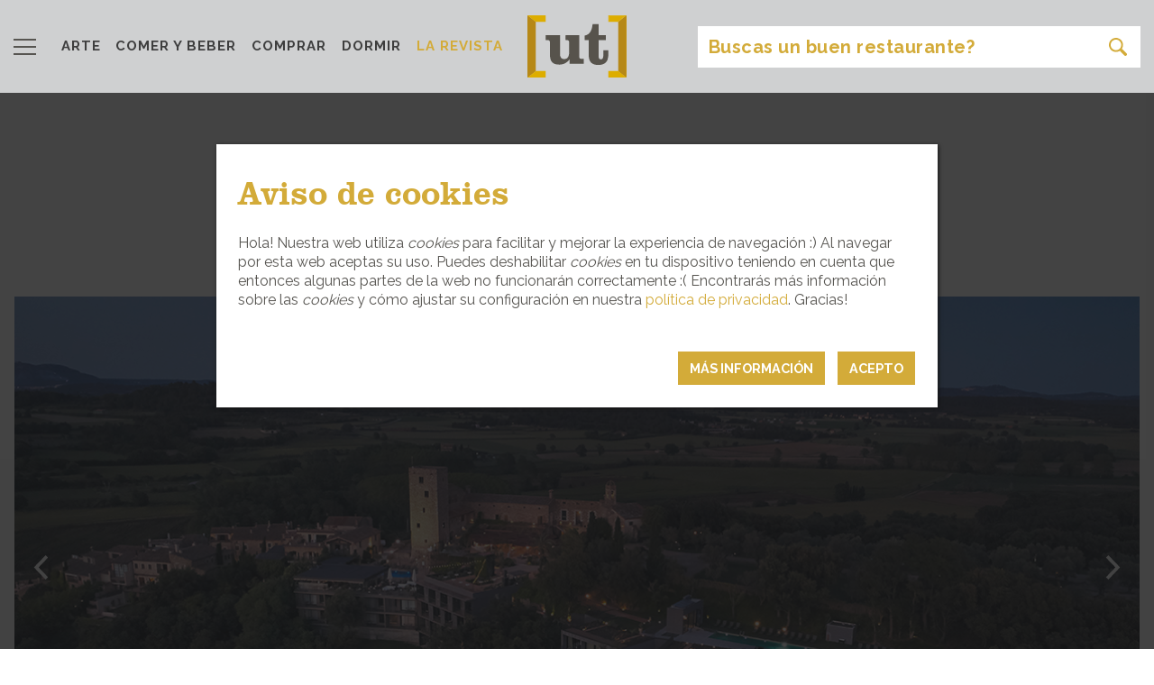

--- FILE ---
content_type: text/html; charset=UTF-8
request_url: https://utemporda.com/lugar/castell-demporda/60ede040634e4750c2142872
body_size: 8253
content:
<!doctype html>
<html lang="es">
<head>
        <!-- Google tag (gtag.js) -->
    <script async src="https://www.googletagmanager.com/gtag/js?id=G-CB1MS36Z85"></script>
    <script>
        window.dataLayer = window.dataLayer || [];

        function gtag() {
            dataLayer.push(arguments);
        }

        gtag('js', new Date());

        gtag('config', 'G-CB1MS36Z85');
    </script>
    <meta charset="UTF-8">
    <title>CASTELL D’EMPORDÀ</title>
    <meta name="description" content="Un castillo romántico&amp;nbsp;con un moderno diseño. Castillo centenario convertido en un hotel de 4*.">
    <meta property="og:title" content="CASTELL D’EMPORDÀ"/>
    <meta property="og:description" content="Un castillo romántico&amp;nbsp;con un moderno diseño. Castillo centenario convertido en un hotel de 4*."/>
    <meta property="og:type" content="website"/>
    <meta property="og:url" content="https://utemporda.com/lugar/castell-demporda/60ede040634e4750c2142872"/>
    <meta property="og:image" content="https://utemporda.com/storage/f8ba8990399ae197121cdc301eaac97f.jpg"/>
    <meta name="csrf-token" content="g26p18SEaLAK9KRoNTR7GZNmR4xS3h9aAjuX1xNG">
    <link rel="stylesheet" href="https://use.typekit.net/pgg5hns.css">
    <meta name="viewport" content="width=device-width, initial-scale=1">
    <link rel="apple-touch-icon" sizes="57x57" href="/favicon/apple-icon-57x57.png">
    <link rel="apple-touch-icon" sizes="60x60" href="/favicon/apple-icon-60x60.png">
    <link rel="apple-touch-icon" sizes="72x72" href="/favicon/apple-icon-72x72.png">
    <link rel="apple-touch-icon" sizes="76x76" href="/favicon/apple-icon-76x76.png">
    <link rel="apple-touch-icon" sizes="114x114" href="/favicon/apple-icon-114x114.png">
    <link rel="apple-touch-icon" sizes="120x120" href="/favicon/apple-icon-120x120.png">
    <link rel="apple-touch-icon" sizes="144x144" href="/favicon/apple-icon-144x144.png">
    <link rel="apple-touch-icon" sizes="152x152" href="/favicon/apple-icon-152x152.png">
    <link rel="apple-touch-icon" sizes="180x180" href="/favicon/apple-icon-180x180.png">
    <link rel="icon" type="image/png" sizes="192x192" href="/favicon/android-icon-192x192.png">
    <link rel="icon" type="image/png" sizes="32x32" href="/favicon/favicon-32x32.png">
    <link rel="icon" type="image/png" sizes="96x96" href="/favicon/favicon-96x96.png">
    <link rel="icon" type="image/png" sizes="16x16" href="/favicon/favicon-16x16.png">
    <link rel="manifest" href="/favicon/manifest.json">
    <meta name="msapplication-TileColor" content="#ffffff">
    <meta name="msapplication-TileImage" content="/favicon/ms-icon-144x144.png">
    <meta name="theme-color" content="#ffffff">

    <link href="https://fonts.googleapis.com/css?family=Raleway:400,700,900" rel="stylesheet">
    <link rel="stylesheet" href="https://utemporda.com/css/web.css?v=17">
</head>
<body>
<div class="layer-shadow"></div>
<div id="layer-menu" class="pt-3 pb-2">
    <div class="row ml-4 mr-4 mb-4 mb-3">
        <div class="col-3 p-0 align-self-center">
            <a href="#" class="close-layer"><img style="height:20px" src="https://utemporda.com/img/close.svg"></a>
        </div>
        <div class="col-6 p-0 text-center">
            <a href="#" class="logo align-middle"></a>
        </div>
        <div class="col-3 p-0 align-self-center text-right">
            <a class="nav-link lang-link dropdown-toggle p-0" href="#" id="navbarDropdown" role="button" data-toggle="dropdown" aria-haspopup="true" aria-expanded="false">ES</a>
            <div class="dropdown-menu dropdown-menu-right" aria-labelledby="navbarDropdown">
                                                            <a class="dropdown-item lang-link" hreflang="ca" href="https://utemporda.com/ca/lloc/castell-demporda/60ede040634e4750c2142872?lugar%2Fcastell-demporda%2F60ede040634e4750c2142872=">CA</a>
                                                                                                                    <a class="dropdown-item lang-link" hreflang="en" href="https://utemporda.com/en/place/castell-demporda/60ede040634e4750c2142872?lugar%2Fcastell-demporda%2F60ede040634e4750c2142872=">EN</a>
                                                                                <a class="dropdown-item lang-link" hreflang="fr" href="https://utemporda.com/fr/lugar/castell-demporda/60ede040634e4750c2142872?lugar%2Fcastell-demporda%2F60ede040634e4750c2142872=">FR</a>
                                                </div>
        </div>
    </div>

    <div class="block">

        <h3 class="mt-4 ml-4">
            <a href="https://utemporda.com/revista">
                LA REVISTA
            </a>
        </h3>
        
                        
        <h3 class="mt-4 ml-4">LA GUIA</h3>
        <ul class="menu mb-0">
                            <li class="menu-block pl-4">
                    <div class="toggle-menu" data-category="arte-y-cultura" data-compras-slug="comprar" data-comer-slug="comer">
                        <a href="https://utemporda.com/categoria/arte-y-cultura">
                            <span class="text-primary key">[ </span>
                            arte y cultura
                            <span class="text-primary key"> ]</span>
                        </a>
                    </div>
                                                        </li>
                            <li class="menu-block pl-4">
                    <div class="toggle-menu" data-category="comer" data-compras-slug="comprar" data-comer-slug="comer">
                        <a href="https://utemporda.com/categoria/comer">
                            <span class="text-primary key">[ </span>
                            comer
                            <span class="text-primary key"> ]</span>
                        </a>
                    </div>
                                            <ul class="submenu">
                                                                                                <li>
                                        <a href="https://utemporda.com/subcategoria/restaurantes" style="color:#97c6b9">
                                            RESTAURANTES
                                        </a>
                                    </li>
                                                                                                                                <li>
                                        <a href="https://utemporda.com/subcategoria/comidas-informales-tapas-y-takeaway" style="color:#97c6b9">
                                            COMIDAS INFORMALES, TAPAS Y «TAKEAWAY»
                                        </a>
                                    </li>
                                                                                                                                <li>
                                        <a href="https://utemporda.com/subcategoria/chiringuitos" style="color:#97c6b9">
                                            CHIRINGUITOS
                                        </a>
                                    </li>
                                                                                                                                <li>
                                        <a href="https://utemporda.com/subcategoria/lo-mejor-de-la-noche" style="color:#97c6b9">
                                            LO MEJOR DE LA NOCHE
                                        </a>
                                    </li>
                                                                                    </ul>
                                                        </li>
                            <li class="menu-block pl-4">
                    <div class="toggle-menu" data-category="dormir" data-compras-slug="comprar" data-comer-slug="comer">
                        <a href="https://utemporda.com/categoria/dormir">
                            <span class="text-primary key">[ </span>
                            dormir
                            <span class="text-primary key"> ]</span>
                        </a>
                    </div>
                                                        </li>
                            <li class="menu-block pl-4">
                    <div class="toggle-menu" data-category="comprar" data-compras-slug="comprar" data-comer-slug="comer">
                        <a href="https://utemporda.com/categoria/comprar">
                            <span class="text-primary key">[ </span>
                            comprar
                            <span class="text-primary key"> ]</span>
                        </a>
                    </div>
                                            <ul class="submenu">
                                                                                                <li>
                                        <a href="https://utemporda.com/subcategoria/ecologico" style="color:#e7b194">
                                            ECOLÓGICO
                                        </a>
                                    </li>
                                                                                                                                <li>
                                        <a href="https://utemporda.com/subcategoria/emporda-km-0" style="color:#e7b194">
                                            EMPORDÀ KM 0
                                        </a>
                                    </li>
                                                                                                                                                                                                                                                        <li>
                                        <a href="https://utemporda.com/subcategoria/casa" style="color:#e7b194">
                                            CASA
                                        </a>
                                    </li>
                                                                                                                                                                                            <li>
                                        <a href="https://utemporda.com/subcategoria/moda" style="color:#e7b194">
                                            MODA
                                        </a>
                                    </li>
                                                                                    </ul>
                                                        </li>
                            <li class="menu-block pl-4">
                    <div class="toggle-menu" data-category="experiencias" data-compras-slug="comprar" data-comer-slug="comer">
                        <a href="https://utemporda.com/categoria/experiencias">
                            <span class="text-primary key">[ </span>
                            experiencias
                            <span class="text-primary key"> ]</span>
                        </a>
                    </div>
                                                        </li>
                            <li class="menu-block pl-4">
                    <div class="toggle-menu" data-category="servicios" data-compras-slug="comprar" data-comer-slug="comer">
                        <a href="https://utemporda.com/categoria/servicios">
                            <span class="text-primary key">[ </span>
                            servicios
                            <span class="text-primary key"> ]</span>
                        </a>
                    </div>
                                                                <ul class="submenu">
                                                                                                                                                                            </ul>
                                    </li>
                            <li class="menu-block pl-4">
                    <div class="toggle-menu" data-category="festivales" data-compras-slug="comprar" data-comer-slug="comer">
                        <a href="https://utemporda.com/categoria/festivales">
                            <span class="text-primary key">[ </span>
                            festivales
                            <span class="text-primary key"> ]</span>
                        </a>
                    </div>
                                                        </li>
                    </ul>

        <h3 class="my-4 ml-4 text-uppercase"><a href="#" id="nearme">Cerca de mi</a></h3>

        <ul class="menu-footer">
            <li class="pl-4">
                <a href="https://issuu.com/utempordaguia" target="_blank">LA REVISTA DIGITAL</a>
            </li>
            <li class="pl-4">
                <a href="https://utemporda.com/pagina/printed-magazine">DONDE ENCONTRAR LA REVISTA IMPRESA</a>
            </li>
            <li class="pl-4">
                <a href="https://utemporda.com/pagina/contact">CONTÁCTANOS</a>
            </li>
            <li class="pl-4">
                <a href="https://utemporda.com/pagina/about-us">SOBRE NOSOTROS</a>
            </li>
            <li class="pl-4">
                <a href="https://utemporda.com/pagina/emporda">SOBRE L’EMPORDÀ</a>
            </li>
            <li class="pl-4">
                <a href="https://utemporda.com/pagina/legal">POLÍTICA DE PRIVACIDAD Y COOKIES</a>
            </li>
        </ul>
    </div>
    <ul class="list-inline pl-4 pt-3 xxss">
        <li class="list-inline-item">
            <a href="https://www.facebook.com/utemporda/" target="_blank"><i class="fa fa-2x fa-facebook"></i></a>
        </li>
        <li class="list-inline-item">
            <a href="https://twitter.com/utemporda?lang=es" target="_blank"><i class="fa fa-2x fa-twitter"></i></a>
        </li>
        <li class="list-inline-item">
            <a href="https://www.instagram.com/utemporda/" target="_blank"><i class="fa fa-2x fa-instagram"></i></a>
        </li>
    </ul>
</div>
<header class="fixed-top">
    <nav class="navbar-light bg-light pb-0 pb-md-2 pt-2" id="menu-bar">
        <div class="container">
            <div class="row align-items-center">
                <div class="col-4 col-sm-4 col-md-3 col-lg-5 col-xl-5 pr-0">
                    <ul class="nav navbar-nav d-inline-block">
                        <li class="nav-item pl-0">
                            <a class="navbar-brand ml-0 mr-4" href="#"><img style="height:18px" src="https://utemporda.com/img/menu_icon.svg"></a>
                        </li>
                    </ul>
                    <ul class="nav navbar-nav mt-0 d-none d-xl-inline-block">
                                                    <li class="nav-item pl-0">
                                <a class="nav-link pl-0"
                                   href="https://utemporda.com/categoria/arte-y-cultura">ARTE</a>
                            </li>
                                                                            <li class="nav-item pl-2">
                                <a class="nav-link"
                                   href="https://utemporda.com/categoria/comer">COMER Y BEBER</a>
                            </li>
                                                                            <li class="nav-item pl-2">
                                <a class="nav-link"
                                   href="https://utemporda.com/categoria/comprar">COMPRAR</a>
                            </li>
                                                                            <li class="nav-item pl-2">
                                <a class="nav-link"
                                   href="https://utemporda.com/categoria/dormir">DORMIR</a>
                            </li>
                                                <li class="nav-item pl-2">
                            <a class="nav-link inverse"
                               href="https://utemporda.com/revista">LA REVISTA</a>
                        </li>
                                                                    </ul>
                </div>
                <div class="col-4 col-sm-4 col-md-6 col-lg-2 col-xl-2 text-center pr-0 pl-0">
                    <a href="https://utemporda.com" class="logo align-middle"></a>
                </div>
                <div class="d-none d-lg-inline-block col-lg-5 col-xl-5 text-right" id="lg-search">
                    <input class="form-control pull-right search-new placeholder-dynamic" id="search" type="text" autocomplete="off" placeholder="Busca en el Empordà" aria-label="Search" maxlength="128">
                </div>
                            </div>
        </div>
    </nav>
    <nav class="navbar-light bg-light pt-2 d-lg-none d-block" style="padding-bottom:0.5rem !important;" id="menu-search">
        <div class="container">
            <div class="row align-items-center">
                <div class="col-12 text-center">
                    <input class="form-control pull-right search-new placeholder-dynamic" id="search_mobile" type="text" autocomplete="off" placeholder="Busca en el Empordà" aria-label="Search" maxlength="128">
                </div>
            </div>
        </div>
    </nav>
</header>
    <section id="place" class="mt-10">
        <div class="container mt5 mb-5">
            <div class="row">
    <div class="col-12 text-center mt-5">
        <h2 class="to-lower"><span class="text-primary">[</span> dormir <span class="text-primary">]</span></h2>
        <h4 class="text-primary clarendon-regular">ACOGEDORES HOTELES Y CASAS RURALES</h4>
    </div>
</div>        </div>
        <div class="container">
            <div class="row">
                <div class="col-6 offset-3">
                    <a href="https://utemporda.com/subcategoria/dormir-bien"
                       class="no-underline text-center">
                        <h5 class="title-hl"
                            style="color:#D3AB39">DORMIR</h5>
                    </a>
                </div>
                <div class="col-3 text-right">
                    
                </div>
            </div>
            <div class="row">
                <div class="col-12 p-lg-3 p-0">
                    <div class="carousel d-block" data-flickity='{ "wrapAround": true, "pageDots": false }'>
                                                                                    <div class="carousel-cell no-shadow"
                                     style="background-image: url('https://utemporda.com/storage/f8ba8990399ae197121cdc301eaac97f.jpg')">
                                </div>
                                                            <div class="carousel-cell no-shadow"
                                     style="background-image: url('https://utemporda.com/storage/155fa70c7d9fed203a7db8e63efdaae0.jpg')">
                                </div>
                                                            <div class="carousel-cell no-shadow"
                                     style="background-image: url('https://utemporda.com/storage/8c8284a2808ffc801cdaad43e8d3166c.jpg')">
                                </div>
                                                            <div class="carousel-cell no-shadow"
                                     style="background-image: url('https://utemporda.com/storage/c9b440c55239fe0f625127bf44a65129.jpg')">
                                </div>
                                                                        </div>
                </div>
            </div>
        </div>
        <div class="container" style="position: relative; z-index: 10; width: 100%; top:-125px">
            <div class="row">
                <div class="col-12 offset-lg-1 col-lg-6 offset-lg-3 p-4 p-lg-5" style="background-color: #D3AB39">
                    <div class="row">
                        <div class="container-fluid" id="detail-card">
                            <div class="row">
                                <div class="col-lg-12">
                                    <h1 class="clarendon mb-0">CASTELL D’EMPORDÀ</h1>
                                    <span class="subtitle">En el corazón del Empordà</span>
                                </div>
                            </div>
                            <div class="row mt-4">
                                <div class="col-12 col-md-10">
                                    <div class="row">
                                        <div class="col-sm-12">
                                            <a href="https://utemporda.com/poblacion/la-bisbal-demporda"><span
                                                        class="town font-weight-bold">La Bisbal d&#039;Empordà</span></a>
                                            <div class="address-details">
                                                <span class="address font-weight-bold d-block"> Castell d&#039;Empordà 3, La Bisbal d&#039;Empordà (Girona)</span>
                                                                                                    <span class="google-maps d-block"><a href="https://www.google.es/maps/place/Hotel+Castell+d%C2%B4Empord%C3%A0/@41.9782796,3.0419366,17z/data=!3m1!4b1!4m8!3m7!1s0x12baf93d9b2f41ed:0xbeb141709027b541!5m2!4m1!1i2!8m2!3d41.9782796!4d3.0441253"
                                                                                         target="_blank">VER EN GOOGLE MAPS</a></span>
                                                                                                
                                                <span class="phone font-weight-bold d-block"><a
                                                            href="tel:(+34) 972 646 254"> (+34) 972 646 254</a></span>
                                                <span class="web font-weight-bold d-block"><a href=""
                                                                                              target="_blank"></a></span>
                                            </div>
                                        </div>
                                        <div class="col-sm-12 align-self-end mt-3">
                                            <ul class="list-inline xxss mb-0">
                                                                                                                                                                                                                                                    <li class="list-inline-item">
                                                        <a href="https://www.instagram.com/hotelcastellemporda/" target="_blank"><i
                                                                    class="fa fa-2x fa-instagram"></i></a>
                                                    </li>
                                                                                            </ul>
                                        </div>
                                    </div>
                                </div>
                            </div>
                        </div>


                    </div>
                </div>
            </div>
        </div>
        <div class="separator-card"></div>
        <div class="container">
            <div class="row">
                <div class="col-12 col-lg-6 offset-lg-3 p-4 pt-sm-3 pb-sm-3 pr-sm-5 pl-sm-5 description">
                    <p>Un castillo romántico&nbsp;con un moderno diseño. Castillo centenario convertido en un hotel de 4*.</p>
                </div>
            </div>
        </div>
        <div class="container related-tags">
            <div class="row">
                                    <div class="col-12 col-lg-6 offset-lg-3 p-4 pl-lg-5 pr-lg-5">
                        <div class="border-bottom" style="border-color: #D3AB39 !important;"></div>
                        <div class="pt-3 pb-3">
                                                                                                <a href="https://utemporda.com/subcategoria/romantico"
                                       class="font-weight-bold tag-block pr-3" style="color: #D3AB39">Romántico</a>
                                                                                                                                <a href="https://utemporda.com/subcategoria/dormir-bien"
                                       class="font-weight-bold tag-block pr-3" style="color: #D3AB39">DORMIR BIEN</a>
                                                                                                                                <a href="https://utemporda.com/subcategoria/chimenea"
                                       class="font-weight-bold tag-block pr-3" style="color: #D3AB39">Chimenea</a>
                                                                                                                                <a href="https://utemporda.com/subcategoria/alojamiento-con-piscina"
                                       class="font-weight-bold tag-block pr-3" style="color: #D3AB39">Alojamiento con piscina</a>
                                                                                                                                <a href="https://utemporda.com/subcategoria/alojamiento-con-restaurante"
                                       class="font-weight-bold tag-block pr-3" style="color: #D3AB39">Alojamiento con restaurante</a>
                                                                                                                                <a href="https://utemporda.com/subcategoria/desayunos"
                                       class="font-weight-bold tag-block pr-3" style="color: #D3AB39">Desayunos</a>
                                                                                                                                <a href="https://utemporda.com/subcategoria/aparcamiento"
                                       class="font-weight-bold tag-block pr-3" style="color: #D3AB39">Aparcamiento</a>
                                                                                                                                <a href="https://utemporda.com/subcategoria/cocina-de-temporada"
                                       class="font-weight-bold tag-block pr-3" style="color: #D3AB39">Cocina de temporada</a>
                                                                                                                                <a href="https://utemporda.com/subcategoria/baix-emporda"
                                       class="font-weight-bold tag-block pr-3" style="color: #D3AB39">Baix Empordà</a>
                                                                                    </div>
                        <div class="border-bottom" style="border-color: #D3AB39 !important;"></div>
                    </div>
                            </div>
        </div>
        <div class="container mt-5">
            <div class="row">
                <div class="col-lg-6 offset-lg-3 pr-5 pl-5">
                    <div class="d-block" style="border-color: #D3AB39 !important;border-bottom: solid 4px">
                        <ul class="text-center list-inline share-xxss">
                            <li class="list-inline-item"><a href="https://www.facebook.com/sharer.php?u=https://utemporda.com/lugar/castell-demporda/60ede040634e4750c2142872" style="color: #D3AB39" target="_blank"><i class="fa fa-2x fa-facebook"></i></a></li>
                            <li class="list-inline-item pl-3"><a href="https://twitter.com/intent/tweet?url=https://utemporda.com/lugar/castell-demporda/60ede040634e4750c2142872&text=CASTELL D’EMPORDÀ" target="_blank" style="color: #D3AB39"><i class="fa fa-2x fa-twitter"></i></a>
                            </li>
                        </ul>
                    </div>
                </div>
                <div class="d-block w-100 border-bottom ml-3 mr-3" style="border-color: #D3AB39 !important;"></div>
            </div>
        </div>
                    <div class="container">
                <div class="row">
    <div class="col-12 text-center mt-5">
        <h2 class="to-lower"><span class="text-primary">[</span> también te puede gustar <span class="text-primary">]</span></h2>
        <h4 class="text-primary clarendon-regular"></h4>
    </div>
</div>                <div class="row mt-5">
                                            <div class="col-sm-6 col-md-6 col-lg-4 text-center mb-2 box">
    <a href="https://utemporda.com/subcategoria/dormir-bien" class="no-underline">
        <h5 class="title-hl" style="color:#D3AB39">DORMIR</h5>
    </a>
            <div class="active-place hl-card mb-4" data-action="https://utemporda.com/lugar/lovely-houses-diana/60efffd8634e473bfe3001c2"
             style="background-image: url(https://utemporda.com/storage/566585e20848fdf90da4655bb708de27.jpg); background-size: cover">
            <div class="background" style="background-color: #D3AB39c2">
                <div class="text pb-3 pt-4 pr-2 pl-2 text-white">
                    <h3 class="clarendon"><a href="https://utemporda.com/lugar/lovely-houses-diana/60efffd8634e473bfe3001c2" class="box-link text-white">LOVELY HOUSES DIANA</a></h3>
                    <p class="card-text mb-0">Empordà slow life</p>
                    <a class="text-white card-text text-uppercase" href="https://utemporda.com/poblacion/diana"><strong class="town">Diana</strong></a>
                </div>
            </div>
        </div>
    </div>                                            <div class="col-sm-6 col-md-6 col-lg-4 text-center mb-2 box">
    <a href="https://utemporda.com/subcategoria/dormir-bien" class="no-underline">
        <h5 class="title-hl" style="color:#D3AB39">DORMIR</h5>
    </a>
            <div class="active-place hl-card mb-4" data-action="https://utemporda.com/lugar/casa-anamaria/64be6c4dc17929137f1c8502"
             style="background-image: url(https://utemporda.com/storage/cfbea918452b14a4bdc769559235678d.PNG); background-size: cover">
            <div class="background" style="background-color: #D3AB39c2">
                <div class="text pb-3 pt-4 pr-2 pl-2 text-white">
                    <h3 class="clarendon"><a href="https://utemporda.com/lugar/casa-anamaria/64be6c4dc17929137f1c8502" class="box-link text-white">CASA ANAMARIA</a></h3>
                    <p class="card-text mb-0">Hotel &amp; Villas</p>
                    <a class="text-white card-text text-uppercase" href="https://utemporda.com/poblacion/vilademuls"><strong class="town">Vilademuls</strong></a>
                </div>
            </div>
        </div>
    </div>                                            <div class="col-sm-6 col-md-6 col-lg-4 text-center mb-2 box">
    <a href="https://utemporda.com/subcategoria/dormir-bien" class="no-underline">
        <h5 class="title-hl" style="color:#D3AB39">DORMIR</h5>
    </a>
            <div class="active-place hl-card mb-4" data-action="https://utemporda.com/lugar/la-bionda/62dea6c0c17929ac0f27d992"
             style="background-image: url(https://utemporda.com/storage/21496958f0d91e0616b78b3c4aaf6d5d.jpg); background-size: cover">
            <div class="background" style="background-color: #D3AB39c2">
                <div class="text pb-3 pt-4 pr-2 pl-2 text-white">
                    <h3 class="clarendon"><a href="https://utemporda.com/lugar/la-bionda/62dea6c0c17929ac0f27d992" class="box-link text-white">LA BIONDA</a></h3>
                    <p class="card-text mb-0">8 habitaciones para viajeros</p>
                    <a class="text-white card-text text-uppercase" href="https://utemporda.com/poblacion/begur"><strong class="town">Begur</strong></a>
                </div>
            </div>
        </div>
    </div>                                            <div class="col-sm-6 col-md-6 col-lg-4 text-center mb-2 box">
    <a href="https://utemporda.com/subcategoria/dormir-bien" class="no-underline">
        <h5 class="title-hl" style="color:#D3AB39">DORMIR</h5>
    </a>
            <div class="active-place hl-card mb-4" data-action="https://utemporda.com/lugar/la-escapada-ventallo/5af447c4a60dc62da0465ff9"
             style="background-image: url(https://utemporda.com/storage/c947c47dcebf716de480c9dbd018a6c1.jpg); background-size: cover">
            <div class="background" style="background-color: #D3AB39c2">
                <div class="text pb-3 pt-4 pr-2 pl-2 text-white">
                    <h3 class="clarendon"><a href="https://utemporda.com/lugar/la-escapada-ventallo/5af447c4a60dc62da0465ff9" class="box-link text-white">LA ESCAPADA VENTALLÓ</a></h3>
                    <p class="card-text mb-0">Completo alojamiento rural</p>
                    <a class="text-white card-text text-uppercase" href="https://utemporda.com/poblacion/ventallo"><strong class="town">Ventalló</strong></a>
                </div>
            </div>
        </div>
    </div>                                            <div class="col-sm-6 col-md-6 col-lg-4 text-center mb-2 box">
    <a href="https://utemporda.com/subcategoria/dormir-bien" class="no-underline">
        <h5 class="title-hl" style="color:#D3AB39">DORMIR</h5>
    </a>
            <div class="active-place hl-card mb-4" data-action="https://utemporda.com/lugar/finca-bell-lloc/5af447c4a60dc62da0465ff8"
             style="background-image: url(https://utemporda.com/storage/9a4bebfbfb6e2aaad327b32b5103aaff.PNG); background-size: cover">
            <div class="background" style="background-color: #D3AB39c2">
                <div class="text pb-3 pt-4 pr-2 pl-2 text-white">
                    <h3 class="clarendon"><a href="https://utemporda.com/lugar/finca-bell-lloc/5af447c4a60dc62da0465ff8" class="box-link text-white">FINCA BELL LLOC</a></h3>
                    <p class="card-text mb-0">Autenticidad, confort y tranquilidad</p>
                    <a class="text-white card-text text-uppercase" href="https://utemporda.com/poblacion/palamos"><strong class="town">Palamós</strong></a>
                </div>
            </div>
        </div>
    </div>                                            <div class="col-sm-6 col-md-6 col-lg-4 text-center mb-2 box">
    <a href="https://utemporda.com/subcategoria/dormir-bien" class="no-underline">
        <h5 class="title-hl" style="color:#D3AB39">DORMIR</h5>
    </a>
            <div class="active-place hl-card mb-4" data-action="https://utemporda.com/lugar/terraverda/62deaee2c1792964c509a862"
             style="background-image: url(https://utemporda.com/storage/454e788626b6ae505faf016539d75321.jpg); background-size: cover">
            <div class="background" style="background-color: #D3AB39c2">
                <div class="text pb-3 pt-4 pr-2 pl-2 text-white">
                    <h3 class="clarendon"><a href="https://utemporda.com/lugar/terraverda/62deaee2c1792964c509a862" class="box-link text-white">TERRAVERDA</a></h3>
                    <p class="card-text mb-0">Confort y tranquilidad</p>
                    <a class="text-white card-text text-uppercase" href="https://utemporda.com/poblacion/gualta"><strong class="town">Gualta</strong></a>
                </div>
            </div>
        </div>
    </div>                                    </div>
            </div>
            </section>
<footer>
    <div class="container mt-5 mb-5">
        <div class="row">
    <div class="col-12 text-center mt-5">
        <h2 class="to-lower"><span class="text-primary">[</span> en papel <span class="text-primary">]</span></h2>
        <h4 class="text-primary clarendon-regular">Aquí puedes hojear las ediciones impresas de la revista. ¡Buena lectura!</h4>
    </div>
</div>    </div>
    <div class="container bird pb-5">
        <div class="row" style="padding-bottom: 120px">
            <div class="col-12">
                <div class="carousel d-block" data-flickity='{ "autoPlay": 6000, "prevNextButtons": true, "data-flickity": 4, "pageDots": false, "contain": true }'>
                                                                        <div class="carousel-cell carousel-paper-footer" style="background-image: url('https://utemporda.com/storage/d57a764e63bf7f558b49d18f225e476c.jpg')">
                                <a href="https://utemporda.com/papel/ut-9-edicion-2024" class=""></a>
                            </div>
                                                                                                <div class="carousel-cell carousel-paper-footer" style="background-image: url('https://utemporda.com/storage/5e959e2f0847100d952886aba1cca1e7.jpg')">
                                <a href="https://utemporda.com/papel/ut-8-edicion-2023" class=""></a>
                            </div>
                                                                                                <div class="carousel-cell carousel-paper-footer" style="background-image: url('https://utemporda.com/storage/4140417a4a03be9b25ed70084b3f8930.jpg')">
                                <a href="https://utemporda.com/papel/ut-7-edicion-2022" class=""></a>
                            </div>
                                                                                                <div class="carousel-cell carousel-paper-footer" style="background-image: url('https://utemporda.com/storage/2215e688e753cb830f76b8069b31dcde.jpg')">
                                <a href="https://utemporda.com/papel/ut-6-edicion-2021" class=""></a>
                            </div>
                                                                                                <div class="carousel-cell carousel-paper-footer" style="background-image: url('https://utemporda.com/storage/75b5baf2fa3249f2cbecedad0e7446aa.jpg')">
                                <a href="https://utemporda.com/papel/ut-5-edicion-2019" class=""></a>
                            </div>
                                                                                                <div class="carousel-cell carousel-paper-footer" style="background-image: url('https://utemporda.com/storage/66f8f98df2a7e58babb259456b05fd15.jpg')">
                                <a href="https://utemporda.com/papel/ut-3-edicion-2017" class=""></a>
                            </div>
                                                                                                <div class="carousel-cell carousel-paper-footer" style="background-image: url('https://utemporda.com/storage/3407a60f690a326cf24c10292c5c3927.jpg')">
                                <a href="https://utemporda.com/papel/ut-2-edicion-2016" class=""></a>
                            </div>
                                                                                                <div class="carousel-cell carousel-paper-footer" style="background-image: url('https://utemporda.com/storage/2f18c76d481233385283d841306557c8.jpg')">
                                <a href="https://utemporda.com/papel/ut-1-edicion-2015" class=""></a>
                            </div>
                                                            </div>
            </div>
        </div>
    </div>

    <div class="bg-primary pt-5 pb-5">
        <div class="container">
            <div class="row">
                <div class="col-lg-8">
                    <div class="row">
                        <div class="col-lg-6">
                            <ul class="list-inline xxss">
                                <li class="list-inline-item"><a href="https://www.facebook.com/utemporda/" target="_blank" class="fb-icon-round"></a></li>
                                <li class="list-inline-item"><a href="https://twitter.com/utemporda?lang=es" target="_blank" class="tw-icon-round"></a></li>
                                <li class="list-inline-item"><a href="https://www.instagram.com/utemporda/" target="_blank" class="insta-icon-round"></a></li>
                            </ul>
                        </div>
                    </div>
                    <div class="row">
                        <div class="col-lg-6">
                            <ul class="m-0 p-0">
                                <li><a href="https://issuu.com/utempordaguia" target="_blank">LA REVISTA DIGITAL</a></li>
                                <li><a href="https://utemporda.com/pagina/printed-magazine">DONDE ENCONTRAR LA REVISTA IMPRESA</a></li>
                                <li><a href="https://utemporda.com/pagina/about-us">SOBRE NOSOTROS</a></li>
                            </ul>
                        </div>
                        <div class="col-lg-6">
                            <ul class="m-0 p-0">
                                <li><a href="https://utemporda.com/pagina/contact">CONTÁCTANOS</a></li>
                                <li><a href="https://utemporda.com/pagina/emporda">SOBRE L’EMPORDÀ</a></li>
                                <li><a href="https://utemporda.com/pagina/legal">POLÍTICA DE PRIVACIDAD Y COOKIES</a></li>
                            </ul>
                        </div>
                    </div>
                </div>
                <div class="col-lg-4 text-right text-white">
                    <div class="footer-contact">ETS AUTÈNTIC? :)</br>
T’ESTAN BUSCANT...</br>
APUNTA’T A LA [ut] DE L’EMPORDÀ!</br>
Contacta'ns per email, guia@utemporda.com,</br>
i et trucarem. Fins ara!</br></div>
                </div>
            </div>
        </div>
    </div>
    <div class="container-fluid">
        <div class="row">
            <div class="col-12 p-3 text-center">
                &copy; 2026 [ut] Essencial Empordà Guia.
                <a href="https://utemporda.com/pagina/legal" class="text-primary">Politica de privacidad y cookies</a>
            </div>
        </div>
    </div>
</footer>

<div id="popup-cookies-overlay">
    <div id="popup-cookies">
        <div id="popup-cookies-close">
            <button class="btn btn-primary">
                Acepto
            </button>
        </div>
        <div id="popup-cookies-more-info">
            <a class="btn btn-primary text-left" href="https://utemporda.com/pagina/legal" target="_blank">
                MÁS INFORMACIÓN
            </a>
        </div>

        <div class="row popup-cookies-container">
            <div class="popup-cookies-title col-lg-12 col-md-12 col-sm-12 col-12">
                <h1>Aviso de cookies</h1>
            </div>
            <div class="popup-cookies-content col-lg-12 col-md-12 col-sm-12 col-12">
                <p>Hola! Nuestra web utiliza <em>cookies</em> para facilitar y mejorar la experiencia de navegación :) Al navegar por esta web aceptas su uso. Puedes deshabilitar <em>cookies</em> en tu dispositivo teniendo en cuenta que entonces algunas partes de la web no funcionarán correctamente :( Encontrarás más información sobre las <em>cookies</em> y cómo ajustar su configuración en nuestra <a href="http://utemporda.com/es/pagina/legal" target="_blank">política de privacidad</a>. Gracias!</p><br>
            </div>
        </div>

    </div>
</div>
<script type="text/javascript" src="https://utemporda.com/js/front.js?v=17"></script>
<script type="text/javascript">
    $(document).ready(function () {

        $(document).on('mouseenter', '.box', function (e) {
            $(this).find('.active-place').find('.background').addClass('background-h-100', 1000);
            $(this).find('.active-place').find('.text').addClass('text-pos-abs');
        });

        $(document).on('mouseleave', '.box', function (e) {
            $(this).find('.active-place').find('.background').removeClass('background-h-100', 1000);
            $(this).find('.active-place').find('.text').removeClass('text-pos-abs');
        });

        $(window).scroll(function (e) {
            let active = 100;
            let static_placeholder = "Busca en el Empordà";
            if ($(window).scrollTop() > active) {
                $('#menu-search').removeClass('d-block');
                $('#menu-search').addClass('d-none');
                clearInterval(intervalId);
                $('#search, #search_mobile').attr('placeholder', static_placeholder);
                $('#search, #search_mobile').removeClass('placeholder-dynamic');
                $('#search, #search_mobile').addClass('placeholder-static');
            }
        });
        let lastScrollTop = 0;
        $(window).scroll(function (e) {
            let st = $(this).scrollTop();
            if (st < lastScrollTop) {
                $('#menu-search').removeClass('d-none');
                $('#menu-search').addClass('d-block', 1000);
            }
            lastScrollTop = st;
        });

        $('input:visible:first').keypress(function (e) {
            if (e.which == 13) {
                window.location.href = 'https://utemporda.com/buscar' + '/' + $(this).val();
            }
        });

        let createContainer = function () {
            let search = $('input:visible:first');
            let offset = search.offset();
            let top = search.attr('id') === 'search' ? Math.round($('header').height() - search.outerHeight() + 17) : Math.round($('header').height() - search.outerHeight() + 35);
            let width = Math.round(search.outerWidth());
            let left = Math.round(offset.left);
            let input = search.attr('id') === 'search' ? $('#search').val() : $('#search_mobile').val();

            $('<div/>', {
                'style': 'width:' + width + 'px;left:' + left + 'px;top:' + top + 'px;font-size:16px;line-height:25px',
                'id': 'search-result',
                'html': $('<a/>', {
                    'html': input,
                    'href': 'https://utemporda.com/buscar' + '/' + input
                })
            }).appendTo('body');
        };
        let is_iPad_or_iPhone = navigator.userAgent.match(/i(Phone|Pad)/i) != null;
        // console.log(is_iPad_or_iPhone) /** TODO */
        // if(is_iPad_or_iPhone) {
        //     $('#search, #search_mobile').on('touchstart click', function (e) {
        //         console.log(e, e.relatedTarget);
        //         // if (!$(e.target).is('a'))
        //             $('#search-result').remove();
        //     });
        // } else {
        $('#search, #search_mobile').focusout(function (e) {
            // console.log(e, e.relatedTarget);
            if (!$(e.relatedTarget).is('a'))
                $('#search-result').remove();
        });
        // }

        $('#search, #search_mobile').focusin(function (e) {
            clearInterval(intervalId);
        });

        $('#search, #search_mobile').keyup(function () {
            if (this.value.length > 2) {
                $('#search-result').remove();
                createContainer();
                loadQuery(this.value);
            }
            if (this.value.length == 0) {
                $('#search-result').remove();
            }
        });

        let letterCounter = 0;
        let sentenceCounter = 0;

        let claims = [
            "Buscas un buen restaurante?",
            "Te apetece un cóctel?",
            "Visita una bodega del Empordà!",
            "Encuentra productos ecológicos :)",
            "¡Actívate en la naturaleza!",
            "Dónde vamos?",
        ];

        let typePlaceHolder = function () {
            letterCounter++;
            $('#search, #search_mobile').attr('placeholder', claims[sentenceCounter].substring(0, letterCounter));
            if (letterCounter - 10 > claims[sentenceCounter].length) {
                letterCounter = 0;
                sentenceCounter++;
                if (sentenceCounter == claims.length)
                    sentenceCounter = 0;
            }
        };

        let intervalId;

        let startInterval = function () {
            intervalId = setInterval(typePlaceHolder, 100);
        }

        startInterval();

        let request = null;

        let loadQuery = function (n) {
            if (request != null) {
                request.abort();
            }
            // console.log($('meta[name="csrf-token"]').attr('content'));
            $.ajaxSetup({
                headers: {
                    'X-CSRF-TOKEN': $('meta[name="csrf-token"]').attr('content')
                }
            });

            request =

                $.ajax({
                    url: "https://utemporda.com/buscar",
                    dataType: "json",
                    data: {q: n},
                    method: "post",
                    error: function (d) {

                    },
                    success: function (data) {
                        if ($('#search-result').length == 0) {
                            createContainer();
                        }

                        if ($('#search-result ul').length) {
                            $('#search-result ul').remove();
                        }
                        $('<ul/>', {
                            id: 'cat1',
                            text: 'Lugar',
                            style: 'display:none; font-weight: bold'
                        }).appendTo('#search-result');
                        $('<ul/>', {
                            id: 'cat2',
                            text: 'Sección',
                            style: 'display:none; font-weight: bold'
                        }).appendTo('#search-result');
                        $('<ul/>', {
                            id: 'cat3',
                            text: 'TAGS',
                            style: 'display:none; font-weight: bold'
                        }).appendTo('#search-result');
                        $('<ul/>', {
                            id: 'cat4',
                            text: 'POBLACIÓN',
                            style: 'display:none; font-weight: bold'
                        }).appendTo('#search-result');
                        $('<ul/>', {
                            id: 'cat5',
                            text: 'Te puede interessar',
                            style: 'display:none; font-weight: bold'
                        }).appendTo('#search-result');
                        $.each(data, function (i, obj) {
                            if (obj.type === 1 && !(obj.isClient === "1")) {
                                $('<li/>', {
                                    'html': $('<a/>', {
                                        'html': obj.name,
                                        'class': 'd-none'
                                    })
                                }).appendTo('#search-result ul#cat' + 1);
                            } else {
                                $('<li/>', {
                                    'html': $('<a/>', {
                                        'html': obj.name,
                                        'href': obj.url,
                                        'tabindex': "0"
                                    })
                                }).appendTo('#search-result ul#cat' + obj.type);
                            }
                        });

                        $.each($('#search-result ul'), function (i, obj) {
                            if ($(obj).find('li').length) {
                                $(obj).show();
                            }
                        });
                    }
                }).done(function () {
                    $(this).addClass("done");
                });
        };

        // let footer_height = $('footer .bg-primary').outerHeight();
        // $('.banner-box').css('height', footer_height);
    });
    $(document).on('click', '.active-place', function (e) {
        if (!$(e.target).is('strong.town')) {
            e.preventDefault();
            window.location.href = $(this).data('action');
        }
    });

    /* ******************************************** popup cookies */

    checkCookiesPopup();

    function showCookiesPopup() {
        if ($('#popup-cookies').length) {
            $('#popup-cookies-overlay').fadeIn(500).css('display', 'flex');
        }
    }

    function checkCookiesPopup() {
        try {
            let url = window.location.href;
            let matches = url.match(/(cookie|legal)/);
            let popupCookiesHide = localStorage.getItem('popupCookiesHide');
            if (!popupCookiesHide && !matches) {
                showCookiesPopup();
            }
        } catch (e) {
            showCookiesPopup();
        }
    }

    function hidePopup(popup) {
        $('#popup-overlay').fadeOut(200);

        if (popup) {
            $(popup).fadeOut(200);
        }
    }

    $(document).on('click', '#popup-cookies-close', function (e) {
        localStorage.setItem('popupCookiesHide', true);
        hidePopup('#popup-cookies-overlay');
    });

    function geoFindMe() {

        if (!navigator.geolocation) {
            alert("Geolocation is not supported by your browser");
            return;
        }

        function success(position) {
            let latitude = position.coords.latitude;
            let longitude = position.coords.longitude;

            location.href = "https://utemporda.com/cerca?lng=" + longitude + "&lat=" + latitude
        }

        function error() {
            alert("Unable to retrieve your location");
        }

        navigator.geolocation.getCurrentPosition(success, error);
    }

    $("#nearme").click(function (e) {
        e.preventDefault();
        geoFindMe();
    });


</script>
    <script type="text/javascript">
        $(document).ready(function (e) {
            $(document).on('click', '.logo-layer, .close-layer', function (e) {
                e.preventDefault();
                $('.layer-shadow').css('display', 'none');
                $('#layer-menu').css('transform', 'translate(-700px,0)');
            });

            $('.navbar-brand,.mobile-sr').click(function (e) {
                e.preventDefault();
                $('#layer-menu').css('transform', 'translate(0,0)');
                $('.layer-shadow').css('display', 'block');
            });

            $('.layer-shadow').click(function (e) {
                $('.layer-shadow').hide();
                $('#layer-menu').css('transform', 'translate(-700px,0)');
            });
        })
    </script>

</body>
</html>

--- FILE ---
content_type: image/svg+xml
request_url: https://utemporda.com/img/menu_icon.svg
body_size: 118
content:
<svg xmlns="http://www.w3.org/2000/svg" viewBox="0 0 26 18.97"><defs><style>.cls-1{fill:#575551;}</style></defs><title>Recurso 1</title><g id="Capa_2" data-name="Capa 2"><g id="Capa_2-2" data-name="Capa 2"><rect class="cls-1" y="8.43" width="26" height="2.11"/><rect class="cls-1" width="26" height="2.11"/><rect class="cls-1" y="16.86" width="26" height="2.11"/></g></g></svg>

--- FILE ---
content_type: image/svg+xml
request_url: https://utemporda.com/img/fb_icon_round.svg
body_size: 146
content:
<svg xmlns="http://www.w3.org/2000/svg" viewBox="0 0 31.72 31.72"><path fill="#fff" class="cls-1" d="M15.86 0a15.86 15.86 0 1 0 15.86 15.86A15.86 15.86 0 0 0 15.86 0zM21 8.65h-2.77a.45.45 0 0 0-.45.46c-.08.64 0 3.05 0 3.05H21l-.39 3.7h-2.87v11.2h-4.67V15.87h-2.38v-3.72H13V8.36s.28-2.91 2.9-3.54c0 0 .68-.12 1.06-.15s4.12 0 4.12 0z" data-name="Capa 2"/></svg>

--- FILE ---
content_type: image/svg+xml
request_url: https://utemporda.com/img/tw_icon_round.svg
body_size: 398
content:
<svg xmlns="http://www.w3.org/2000/svg" viewBox="0 0 31.72 31.72"><defs><style>.cls-1{fill:#fff;}</style></defs><title>iconRecurso 3</title><g id="Capa_2" data-name="Capa 2"><g id="MENÚ"><path class="cls-1" d="M15.86,0A15.86,15.86,0,1,0,31.72,15.86C31.72,7.48,26.81,0,15.86,0Zm8.53,16.27C22.56,23.69,10.3,26.83,4.66,19.13A5.93,5.93,0,0,0,13,18.91c-1.4.21-2.42-1.17-.7-1.91a2.59,2.59,0,0,1-2.76-1.35A2,2,0,0,1,11.05,15c-1.7-.4-2.32-1.23-2.51-2.23a4.51,4.51,0,0,1,1.38-.17A3,3,0,0,1,8,9.82a43.25,43.25,0,0,1,5.75,2.53,8.91,8.91,0,0,1,1.7,1.37c.8-2.13,1.8-4.33,3.51-5.42a1.24,1.24,0,0,1-.34.66,3.32,3.32,0,0,1,1.75-.83c-.07.49-.76.75-1.18.91.31-.1,2-.85,2.18-.42s-1.16.71-1.39.79l-.53.2c2.13-.22,4.16,1.54,4.75,3.72.05.16.09.33.13.51A3.94,3.94,0,0,0,27,13.55,2.73,2.73,0,0,1,24.53,15a5.42,5.42,0,0,0,2.54.25A3.35,3.35,0,0,1,24.39,16.27Z"/></g></g></svg>

--- FILE ---
content_type: image/svg+xml
request_url: https://utemporda.com/img/close.svg
body_size: 164
content:
<svg xmlns="http://www.w3.org/2000/svg" viewBox="0 0 20.38 19.88"><defs><style>.cls-1{fill:#575551;}</style></defs><title>Recurso 6</title><g id="Capa_2" data-name="Capa 2"><g id="Capa_2-2" data-name="Capa 2"><rect class="cls-1" x="-2.55" y="8.88" width="26" height="2.11" transform="translate(10.09 -4.48) rotate(45)"/><rect class="cls-1" x="-3.06" y="8.88" width="26" height="2.11" transform="translate(-4.12 9.94) rotate(-45)"/></g></g></svg>